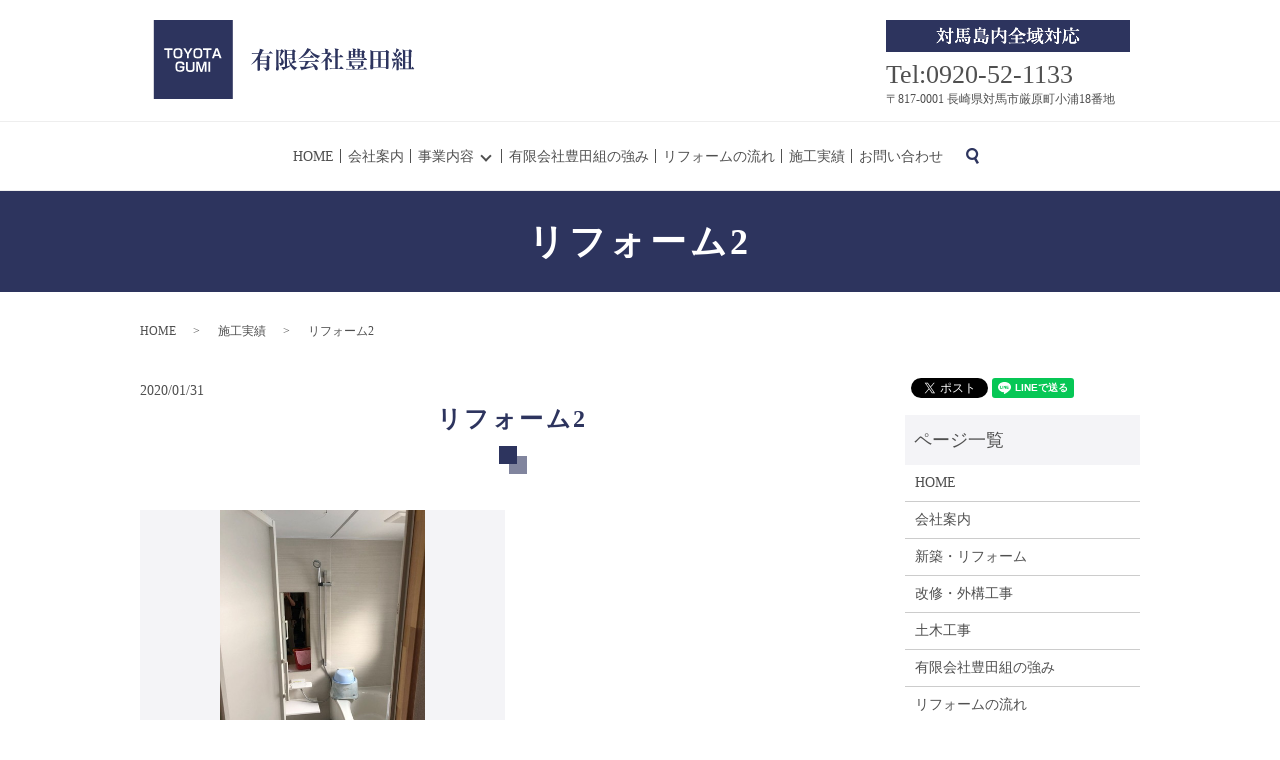

--- FILE ---
content_type: text/html; charset=UTF-8
request_url: https://www.toyotagumi.jp/works/267
body_size: 4699
content:
  <!DOCTYPE HTML>
<html lang="ja" prefix="og: http://ogp.me/ns#">
<head>
  <meta charset="utf-8">
  <meta http-equiv="X-UA-Compatible" content="IE=edge,chrome=1">
  <meta name="viewport" content="width=device-width, initial-scale=1">
  <title>リフォーム2</title>
  
<!-- All in One SEO Pack 2.3.4.2 by Michael Torbert of Semper Fi Web Designob_start_detected [-1,-1] -->
<link rel="canonical" href="https://www.toyotagumi.jp/works/267" />
<meta property="og:title" content="リフォーム2" />
<meta property="og:type" content="article" />
<meta property="og:url" content="https://www.toyotagumi.jp/works/267" />
<meta property="og:image" content="https://www.toyotagumi.jp/wp-content/uploads/logo_ogp.jpg" />
<meta property="article:published_time" content="2020-01-31T09:54:38Z" />
<meta property="article:modified_time" content="2020-01-31T14:29:42Z" />
<meta name="twitter:card" content="summary" />
<meta name="twitter:title" content="リフォーム2" />
<meta name="twitter:image" content="https://www.toyotagumi.jp/wp-content/uploads/logo_ogp.jpg" />
<meta itemprop="image" content="https://www.toyotagumi.jp/wp-content/uploads/logo_ogp.jpg" />
<!-- /all in one seo pack -->
<link rel="alternate" type="application/rss+xml" title="有限会社豊田組 &raquo; リフォーム2 のコメントのフィード" href="https://www.toyotagumi.jp/works/267/feed" />
<link rel='stylesheet' id='biz-cal-style-css'  href='https://www.toyotagumi.jp/wp-content/plugins/biz-calendar/biz-cal.css?ver=2.2.0' type='text/css' media='all' />
<link rel='stylesheet' id='contact-form-7-css'  href='https://www.toyotagumi.jp/wp-content/plugins/contact-form-7/includes/css/styles.css?ver=4.4.2' type='text/css' media='all' />
<script type='text/javascript' src='https://www.toyotagumi.jp/wp-content/themes/toyotagumi.jp/assets/js/vendor/jquery.min.js?ver=4.4.33'></script>
<script type='text/javascript'>
/* <![CDATA[ */
var bizcalOptions = {"holiday_title":"\u5b9a\u4f11\u65e5","sun":"on","temp_holidays":"2013-01-02\r\n2013-01-03\r\n","temp_weekdays":"","eventday_title":"","eventday_url":"","eventdays":"","month_limit":"\u5236\u9650\u306a\u3057","nextmonthlimit":"12","prevmonthlimit":"12","plugindir":"https:\/\/www.toyotagumi.jp\/wp-content\/plugins\/biz-calendar\/","national_holiday":""};
/* ]]> */
</script>
<script type='text/javascript' src='https://www.toyotagumi.jp/wp-content/plugins/biz-calendar/calendar.js?ver=2.2.0'></script>
<link rel='prev' title='リフォーム1' href='https://www.toyotagumi.jp/works/276' />
<link rel='next' title='施工事例ページにリフォーム写真を追加いたしました。' href='https://www.toyotagumi.jp/news/278' />
<link rel='shortlink' href='https://www.toyotagumi.jp/?p=267' />
  <link rel="stylesheet" href="https://www.toyotagumi.jp/wp-content/themes/toyotagumi.jp/assets/css/main.css?1768547166">
  <script src="https://www.toyotagumi.jp/wp-content/themes/toyotagumi.jp/assets/js/vendor/respond.min.js"></script>
  <script type="application/ld+json">
  {
    "@context": "http://schema.org",
    "@type": "BreadcrumbList",
    "itemListElement":
    [
      {
        "@type": "ListItem",
        "position": 1,
        "item":
        {
          "@id": "https://www.toyotagumi.jp/",
          "name": "有限会社豊田組"
        }
      },
      {
        "@type": "ListItem",
        "position": 2,
        "item":
        {
          "@id": "https://www.toyotagumi.jp/category/works/",
          "name": "施工実績"
        }
      },
      {
        "@type": "ListItem",
        "position": 3,
        "item":
        {
          "@id": "https://www.toyotagumi.jp/works/267/",
          "name": "リフォーム2"
        }
      }
    ]
  }
  </script>


  <script type="application/ld+json">
  {
    "@context": "http://schema.org/",
    "@type": "HomeAndConstructionBusiness",
    "name": "有限会社豊田組",
    "address": "〒817-0001 長崎県対馬市厳原町小浦18番地",
    "telephone": "0920-52-1133",
    "faxNumber": "0920-52-6657",
    "url": "https://www.toyotagumi.jp",
    "email": "info@toyotagumi.jp",
    "image": "https://www.toyotagumi.jp/wp-content/uploads/logo_ogp.jpg",
    "logo": "https://www.toyotagumi.jp/wp-content/uploads/logo.svg"
  }
  </script>

</head>
<body class="scrollTop">

  <div id="fb-root"></div>
  <script>(function(d, s, id) {
    var js, fjs = d.getElementsByTagName(s)[0];
    if (d.getElementById(id)) return;
    js = d.createElement(s); js.id = id;
    js.src = "//connect.facebook.net/ja_JP/sdk.js#xfbml=1&version=v2.9";
    fjs.parentNode.insertBefore(js, fjs);
  }(document, 'script', 'facebook-jssdk'));</script>

  <header>
    <div class="primary_header">
      <div class="row">
                <div class="title">
                      <a href="https://www.toyotagumi.jp/">
              <object type="image/svg+xml" data="/wp-content/uploads/logo.svg" alt="有限会社豊田組"></object>
            </a>
          <div class="h_info">
            <figure>
              <img src="/wp-content/uploads/head_right.png" alt="対馬島内全域対応">
            </figure>
            <p class="tel">Tel:0920-52-1133</p>
            <p class="address">&#12306;817-0001 長崎県対馬市厳原町小浦18番地</p>
          </div>
          <div class="h_info_sp sp-only">
            <figure>
              <a href="tel:0920521133"><img src="/wp-content/uploads/tel_serif_black.svg" alt="対馬島内全域対応 0920-52-1133 &#12306;817-0001 長崎県対馬市厳原町小浦18番地"></a>
            </figure>
          </div>
                  </div>
        <nav class="global_nav"><ul><li><a href="https://www.toyotagumi.jp/">HOME</a></li>
<li><a href="https://www.toyotagumi.jp/company">会社案内</a></li>
<li class="has_under"><a href="https://www.toyotagumi.jp/">事業内容</a>
<ul class="sub-menu">
	<li class="effect01"><a href="https://www.toyotagumi.jp/new-construction_reform">新築・リフォーム</a></li>
	<li class="effect01"><a href="https://www.toyotagumi.jp/repair_exterior">改修・外構工事</a></li>
	<li class="effect01"><a href="https://www.toyotagumi.jp/public_works">土木工事</a></li>
</ul>
</li>
<li><a href="https://www.toyotagumi.jp/strength">有限会社豊田組の強み</a></li>
<li><a href="https://www.toyotagumi.jp/flow">リフォームの流れ</a></li>
<li><a href="https://www.toyotagumi.jp/category/works">施工実績</a></li>
<li><a href="https://www.toyotagumi.jp/contact">お問い合わせ</a></li>

              <li class="gnav_search">
                <a href="#">search</a>
  <div class="epress_search">
    <form method="get" action="https://www.toyotagumi.jp/">
      <input type="text" placeholder="" class="text" name="s" autocomplete="off" value="">
      <input type="submit" value="Search" class="submit">
    </form>
  </div>
  </li>
            </ul>
            <div class="menu_icon">
              <a href="#menu"><span>メニュー開閉</span></a>
            </div></nav>      </div>
    </div>
  </header>

  <main>
              <h1 class="wow" style="">
      リフォーム2            </h1>

    
    <div class="bread_wrap">
      <div class="container gutters">
        <div class="row bread">
              <ul class="col span_12">
              <li><a href="https://www.toyotagumi.jp">HOME</a></li>
                      <li><a href="https://www.toyotagumi.jp/category/works">施工実績</a></li>
                      <li>リフォーム2</li>
                  </ul>
          </div>
      </div>
    </div>
    <section>
      <div class="container gutters">
        <div class="row">
                    <div class="col span_9 column_main">
                <article class="row article_container article_single01">
    <div class="article_date">
      <p>2020/01/31</p>
    </div>
    <h2 class="wow">
      リフォーム2    </h2>
    <div class="row">
            <div class="col span_6">
        <figure class="article_single01_01">
          <span class="ofi">
            <img src="/wp-content/uploads/20200130_001.jpg" alt="リフォーム2">
          </span>
        </figure>
        <div class="row row_inline sp_image_cols sp_col3 article_single01_02">
                    <div class="col span_4">
            <figure>
              <span class="ofi">
                <img src="/wp-content/uploads/20200130_001.jpg" alt="リフォーム2">
              </span>
            </figure>
          </div>
                    <div class="col span_4">
            <figure>
              <span class="ofi">
                <img src="/wp-content/uploads/20200130_004.jpg" alt="リフォーム2">
              </span>
            </figure>
          </div>
                    <div class="col span_4">
            <figure>
              <span class="ofi">
                <img src="/wp-content/uploads/20200130_006.jpg" alt="リフォーム2">
              </span>
            </figure>
          </div>
                  </div>
      </div>
      <div class="col span_6">
                    </div>
    </div>
    <div class="row epress_social">
      <div class="col span_12">
              </div>
    </div>
  </article>
  <script>
    $(document).on('click', '.article_single01_02 img', function(e)
    {
      var self = e.currentTarget;
      var $self = $(self);
      var $container = $self.closest('.article_single01');
      var src = self.src;
      var bg = $self.css('background-image');
      $('.article_single01_01 img', $container).attr('src', src).css(
      {
        'background-image': bg
      });
    });
  </script>

  <div class='epress_pager'>
    <div class="epress_pager_prev">
      <a href="https://www.toyotagumi.jp/works/276" rel="prev">リフォーム1</a>    </div>
    <div class="epress_pager_next">
          </div>
  </div>
              </div>
          <div class="col span_3 column_sub">
            <div>
<style>
.share_button {
  letter-spacing: -.40em;
  padding-top: 30px;
  margin-bottom: 7%;
}
.share_button > * {
  letter-spacing: normal;
}
.column_sub .share_button {
  margin-top: 0;
  padding-top: 0;
}
</style>
  <div class="container share_button">
    <!-- Facebook -->
    <style media="screen">
      .share_button > * {vertical-align: bottom; margin:0 2px;}
    </style>
    <div class="fb-share-button" data-href="https://www.toyotagumi.jp/works/267" data-layout="button" data-size="small" data-mobile-iframe="false"><a class="fb-xfbml-parse-ignore" target="_blank" href="https://www.facebook.com/sharer/sharer.php?u=http%3A%2F%2Fweb01.iflag.jp%2Fshinki%2F1704%2Fshin-limited%2Fhtml%2Findex.html&amp;src=sdkpreparse">シェア</a></div>
    <!-- Twitter -->
    <a href="https://twitter.com/share" class="twitter-share-button">Tweet</a>
    <!-- LINE -->
    <div class="line-it-button" data-lang="ja" data-type="share-a" data-url="https://www.toyotagumi.jp/works/267" style="display: none;"></div>
  </div>
</div>
<div class="sidebar">
  <div class="widget_wrap"><p class="widget_header">ページ一覧</p>		<ul>
			<li class="page_item page-item-11"><a href="https://www.toyotagumi.jp/">HOME</a></li>
<li class="page_item page-item-87"><a href="https://www.toyotagumi.jp/company">会社案内</a></li>
<li class="page_item page-item-91"><a href="https://www.toyotagumi.jp/new-construction_reform">新築・リフォーム</a></li>
<li class="page_item page-item-95"><a href="https://www.toyotagumi.jp/repair_exterior">改修・外構工事</a></li>
<li class="page_item page-item-93"><a href="https://www.toyotagumi.jp/public_works">土木工事</a></li>
<li class="page_item page-item-97"><a href="https://www.toyotagumi.jp/strength">有限会社豊田組の強み</a></li>
<li class="page_item page-item-89"><a href="https://www.toyotagumi.jp/flow">リフォームの流れ</a></li>
<li class="page_item page-item-8"><a href="https://www.toyotagumi.jp/contact">お問い合わせ</a></li>
<li class="page_item page-item-6"><a href="https://www.toyotagumi.jp/policy">プライバシーポリシー</a></li>
<li class="page_item page-item-10"><a href="https://www.toyotagumi.jp/sitemap">サイトマップ</a></li>
		</ul>
		</div><div class="widget_wrap"><p class="widget_header">カテゴリー</p>		<ul>
	<li class="cat-item cat-item-2"><a href="https://www.toyotagumi.jp/category/news" >お知らせ</a>
</li>
	<li class="cat-item cat-item-8"><a href="https://www.toyotagumi.jp/category/works" title="有限会社豊田組の施工実績をご紹介します。豊富な実績と高い技術でご要望に合わせた工事を行います。">施工実績</a>
</li>
		</ul>
</div>		<div class="widget_wrap">		<p class="widget_header">最近の投稿</p>		<ul>
					<li>
				<a href="https://www.toyotagumi.jp/news/278"><a href="/works/267">施工事例ページにリフォーム写真を追加いたしました。</a></a>
						</li>
					<li>
				<a href="https://www.toyotagumi.jp/works/267">リフォーム2</a>
						</li>
					<li>
				<a href="https://www.toyotagumi.jp/works/276">リフォーム1</a>
						</li>
					<li>
				<a href="https://www.toyotagumi.jp/works/264">改修工事</a>
						</li>
					<li>
				<a href="https://www.toyotagumi.jp/works/256">改修工事</a>
						</li>
				</ul>
		</div>		<div class="widget_wrap"><p class="widget_header">カレンダー</p><div id='biz_calendar'></div></div>1</div>
          </div>
                  </div>
      </div>
    </section>



  </main>

<section id="section06">
<div class="parallax parallax_1">
<div class="contents">
  <h2>お問い合わせ</h2>
  <div class="row text-center">
    <div class="col span_12">
      <p class="caption">対馬島内全域対応</p>
      <strong class="tel">
        <span>TEL:</span>
        <br class="sp-only"><span class="pc-only num">0920-52-1133</span><span class="sp-only num"><a href="tel:0920521133">0920-52-1133</a></span></strong>
      <p>FAX:0920-52-6657&nbsp;&nbsp;※FAXは24時間対応</p>
      <div class="more">
        <a href="/contact" class="add_arrow">お問い合わせはこちら</a>
      </div>
    </div>
  </div>
</div>
</div>
</section>
<footer>    <div class="footer_nav_wrap">
      <div class="container">
        <div class="row">
        <nav class="col span_12 pc-only"><ul><li><a href="https://www.toyotagumi.jp/">HOME</a></li>
<li><a href="https://www.toyotagumi.jp/contact">お問い合わせ</a></li>
<li><a href="https://www.toyotagumi.jp/policy">プライバシーポリシー</a></li>
<li><a href="https://www.toyotagumi.jp/sitemap">サイトマップ</a></li>
</ul></nav>        </div>
      </div>
    </div>
    <div class="footer_copyright_wrap">
      <div class="container">
        <div class="row">
          <div class="col span_12">
            <p>Copyright &copy; 有限会社豊田組 All Rights Reserved.<br>
              【掲載の記事・写真・イラストなどの無断複写・転載を禁じます】</p>
          </div>
        </div>
      </div>
    </div>
    <p class="pagetop"><a href="#top"></a></p>
  </footer>

  <script src="https://www.toyotagumi.jp/wp-content/themes/toyotagumi.jp/assets/js/vendor/bundle.js"></script>
  <script src="https://www.toyotagumi.jp/wp-content/themes/toyotagumi.jp/assets/js/main.js?"></script>

  <!-- twitter -->
  <script>!function(d,s,id){var js,fjs=d.getElementsByTagName(s)[0],p=/^http:/.test(d.location)?'http':'https';if(!d.getElementById(id)){js=d.createElement(s);js.id=id;js.src=p+'://platform.twitter.com/widgets.js';fjs.parentNode.insertBefore(js,fjs);}}(document, 'script', 'twitter-wjs');</script>

  <script src="https://d.line-scdn.net/r/web/social-plugin/js/thirdparty/loader.min.js" async="async" defer="defer"></script>

  <script type='text/javascript' src='https://www.toyotagumi.jp/wp-content/plugins/contact-form-7/includes/js/jquery.form.min.js?ver=3.51.0-2014.06.20'></script>
<script type='text/javascript'>
/* <![CDATA[ */
var _wpcf7 = {"loaderUrl":"https:\/\/www.toyotagumi.jp\/wp-content\/plugins\/contact-form-7\/images\/ajax-loader.gif","recaptchaEmpty":"\u3042\u306a\u305f\u304c\u30ed\u30dc\u30c3\u30c8\u3067\u306f\u306a\u3044\u3053\u3068\u3092\u8a3c\u660e\u3057\u3066\u304f\u3060\u3055\u3044\u3002","sending":"\u9001\u4fe1\u4e2d ..."};
/* ]]> */
</script>
<script type='text/javascript' src='https://www.toyotagumi.jp/wp-content/plugins/contact-form-7/includes/js/scripts.js?ver=4.4.2'></script>
</body>
</html>


--- FILE ---
content_type: image/svg+xml
request_url: https://www.toyotagumi.jp/wp-content/uploads/tel_serif_black.svg
body_size: 2110
content:
<svg id="icon_serif_black.svg" xmlns="http://www.w3.org/2000/svg" width="40" height="40" viewBox="0 0 40 40"><defs><style>.cls-1{fill:#fff;fill-rule:evenodd}</style></defs><rect id="長方形_1" data-name="長方形 1" width="40" height="40" rx="10" ry="10"/><path id="_" data-name="" class="cls-1" d="M691.833 225.759a1.021 1.021 0 1 1 .718-.3.981.981 0 0 1-.718.3zm3.54-2.766a.389.389 0 0 1-.286.121h-6.509a.413.413 0 0 1-.407-.407v-8.95a.413.413 0 0 1 .407-.407h6.509a.413.413 0 0 1 .407.407v8.95a.387.387 0 0 1-.121.286zm-2.523-10.863h-2.034a.2.2 0 1 1 0-.407h2.034a.2.2 0 0 1 0 .407zm3.382-1.551a1.568 1.568 0 0 0-1.145-.484h-6.509a1.651 1.651 0 0 0-1.627 1.628v13.019a1.65 1.65 0 0 0 1.627 1.627h6.509a1.65 1.65 0 0 0 1.628-1.627v-13.019a1.563 1.563 0 0 0-.483-1.144z" transform="translate(-672 -205)"/><path id="TEL" class="cls-1" d="M678.073 230.04v2.548h.264a2.663 2.663 0 0 1 .763-1.6 1.983 1.983 0 0 1 1.382-.4h.68v7.263a2.869 2.869 0 0 1-.076.875.661.661 0 0 1-.285.333 1.3 1.3 0 0 1-.659.146h-.313v.256h4.93v-.261h-.312a1.268 1.268 0 0 1-.636-.136.71.71 0 0 1-.312-.316 2.968 2.968 0 0 1-.08-.9v-7.263h.7a2.387 2.387 0 0 1 .924.125 1.91 1.91 0 0 1 .743.615 4.055 4.055 0 0 1 .493 1.267h.249v-2.552h-8.456zm13.817.541a5.606 5.606 0 0 1 1.458.125 2.107 2.107 0 0 1 1.031.653 3.388 3.388 0 0 1 .565 1.465h.264v-2.784h-7.88v.26h.312a1.19 1.19 0 0 1 .722.194.663.663 0 0 1 .257.375 4.936 4.936 0 0 1 .035.784v6.194a2.869 2.869 0 0 1-.076.875.637.637 0 0 1-.278.333 1.307 1.307 0 0 1-.66.146h-.312v.256h8.137l.424-2.992h-.257a3.035 3.035 0 0 1-3.256 2.472h-.563a1.157 1.157 0 0 1-.583-.111.569.569 0 0 1-.247-.285 3.826 3.826 0 0 1-.066-.951v-2.652a2.365 2.365 0 0 1 1.028.177 1.51 1.51 0 0 1 .621.69 3.67 3.67 0 0 1 .351 1.32h.264v-4.93h-.264a3.453 3.453 0 0 1-.514 1.659 1.486 1.486 0 0 1-1.3.563h-.188v-3.833h.973zm13.33 5.569a6.742 6.742 0 0 1-.691 1.68 2.336 2.336 0 0 1-.864.833 2.657 2.657 0 0 1-1.25.264h-.784a3.269 3.269 0 0 1-.84-.063.551.551 0 0 1-.327-.3 3.061 3.061 0 0 1-.083-.92v-6a2.856 2.856 0 0 1 .076-.874.669.669 0 0 1 .285-.334 1.3 1.3 0 0 1 .66-.145h.409v-.251h-5.02v.26h.309a1.248 1.248 0 0 1 .628.135.7.7 0 0 1 .309.316 3.093 3.093 0 0 1 .076.9v6.194a2.869 2.869 0 0 1-.076.875.632.632 0 0 1-.278.333 1.3 1.3 0 0 1-.659.146h-.313v.256h8.36l.354-3.3h-.281z" transform="translate(-672 -205)"/></svg>

--- FILE ---
content_type: image/svg+xml
request_url: https://www.toyotagumi.jp/wp-content/uploads/logo.svg
body_size: 9692
content:
<?xml version="1.0" encoding="utf-8"?>
<!-- Generator: Adobe Illustrator 19.2.1, SVG Export Plug-In . SVG Version: 6.00 Build 0)  -->
<svg version="1.1" id="レイヤー_1" xmlns="http://www.w3.org/2000/svg" xmlns:xlink="http://www.w3.org/1999/xlink" x="0px"
	 y="0px" viewBox="0 0 260.4 79" style="enable-background:new 0 0 260.4 79;" xml:space="preserve">
<style type="text/css">
	.st0{fill:#2D345E;}
	.st1{fill:#FFFFFF;}
</style>
<rect class="st0" width="79" height="79"/>
<g>
	<path class="st0" d="M119.1,33.4h-11.2c-0.9,1.7-1.4,2.5-1.8,3.1l0.4,0.3h6.1l0.8-1.2c0.1-0.1,0.2-0.3,0.4-0.3
		c0.1,0,0.2,0.1,0.5,0.3l1.8,1.4c0.1,0.1,0.2,0.2,0.2,0.4c0,0.2,0,0.3-0.9,1c0,0.5,0,0.8,0,1.8c0,1.1,0.1,6.1,0.1,7.1
		c0,1.6,0,3.1-3.3,3.6c-0.3-1.2-0.4-2.1-2.7-3.1l0-0.2c2,0.1,2.2,0.2,2.7,0.2c0.6,0,0.6-0.2,0.6-0.7v-2.6h-6.6c0,0.7,0,4.1,0,4.8
		c0,0.4,0,1.6-1.6,1.6c-1,0-1-0.7-1-1c0-0.5,0.1-2.5,0.1-2.9c0-1.2,0-2.1,0-7.3c-2.4,2.7-4.6,4.1-6.4,5l-0.1-0.2
		c1.4-1.2,5.6-5.3,7.6-10.7h-4c-1.5,0-2,0-2.6,0.1l-0.4-0.9c1.5,0.1,3.1,0.1,3.4,0.1h3.8c1-2.8,1-3.8,1-4.4l3.5,1.1
		c0.2,0.1,0.5,0.1,0.5,0.4c0,0.4-0.3,0.5-1,0.7c-0.2,0.6-0.5,1.2-1,2.3h6.9l1.2-1.6c0.2-0.2,0.2-0.3,0.4-0.3s0.2,0.1,0.4,0.3
		l2.1,1.6c0.1,0.1,0.2,0.2,0.2,0.4C119.5,33.3,119.2,33.4,119.1,33.4z M112.9,37.3h-6.6v2.8h6.6V37.3z M112.9,40.7h-6.6v2.9h6.6
		V40.7z"/>
	<path class="st0" d="M126.9,30.2l0.8-0.7c0.2-0.1,0.2-0.3,0.3-0.3c0.1,0,0.2,0.1,0.4,0.3l1.7,1.4c0.2,0.1,0.3,0.3,0.3,0.4
		c0,0.2-0.2,0.4-0.9,0.8c-1.3,2.1-1.6,2.6-3.1,4.8c2.2,1.5,3.6,3.3,3.6,5.3c0,2.1-1.7,3.6-3.6,3.7c0-1.2-0.6-2.2-1.5-2.8v-0.2
		c0.7,0.1,1,0.1,1.3,0.1c0.9,0,1.4-0.3,1.4-1.3c0-1.6-0.6-3.5-1.9-4.6c0.4-1.3,1.2-4.9,1.3-6.1h-2.3c0,5.8,0,11.8,0.1,13.1
		c0.1,4.3,0.1,4.8,0.1,4.8c0,0.4,0,1.7-1.6,1.7c-1,0-1-0.6-1-1c0,0,0-0.6,0.1-5.5c0-1.2,0.1-8.4,0.1-9.6c0-3.4-0.1-4-0.3-5.1
		l2.7,1.1H126.9z M143.4,47.9c-1.1,0.4-2,1.3-2.4,2.4c-0.8-0.5-2.7-1.8-4.2-4.5c-1.7,1.3-2.3,1.6-6.7,3.8c-0.2,0.5-0.3,0.6-0.5,0.6
		c-0.1,0-0.2-0.1-0.4-0.3l-1.6-2.8c0.4,0,0.6,0,0.8,0c1,0,1.6-0.1,2.7-0.3c-0.1-13.5-0.1-13.9-0.2-15.5c0-0.9-0.2-1.7-0.2-2l2.9,1.2
		h4.8l0.7-0.8c0.2-0.2,0.3-0.3,0.5-0.3c0.1,0,0.3,0.1,0.5,0.2l1.4,1.2c0.2,0.2,0.4,0.3,0.4,0.5c0,0.2-0.5,0.5-0.9,0.8v0.4
		c0,0.2,0,3.6,0,4.1c0,0.3,0.1,2.1,0.1,2.5c0,0.4,0,0.7-0.7,1l1.9,1.6c0.1,0.1,0.2,0.2,0.2,0.4c0,0.3-0.2,0.3-0.9,0.3
		c-2.2,0.8-2.5,0.9-4.1,1.3c2.4,3.1,5.1,3.8,5.9,4L143.4,47.9z M133.3,31v3.3h5.2V31H133.3z M133.3,34.9v3.6h5.2v-3.6H133.3z
		 M133.3,39v7.3c0.9-0.2,2.3-0.6,3.2-0.9c-1-2-1.5-4.2-1.6-6.4H133.3z M135.3,39c0.3,1.5,0.9,2.9,1.8,4.2c1.3-1.3,2.2-2.3,2.7-3
		c-0.1,0-0.2,0-0.4,0c-0.8,0-0.9-0.5-0.9-0.9c0-0.1,0-0.2,0-0.3H135.3z"/>
	<path class="st0" d="M164.2,38.6c-3.7-1.6-6.7-4.5-8.3-8.3c-2.4,3.8-7,7.6-11.4,9.1l-0.1-0.2c5-3.5,8.4-8.8,9-11.1l3.1,1
		c0.2,0.1,0.5,0.2,0.5,0.4c0,0.3-0.3,0.4-0.8,0.5c1.4,2.1,5.1,4.9,10.3,5.8V36C164.9,36.8,164.6,37.6,164.2,38.6z M164.9,41.8h-9.8
		c-1.1,2-3,4.3-3.6,5c5.7-0.3,6.9-0.3,8.4-0.6c-0.9-1.4-1.8-2.3-2.6-3.1l0.1-0.2c1.1,0.3,6.6,2.3,6.6,5.7c0,0.7-0.6,1.6-1.5,1.6
		c-0.9,0-1.2-0.6-1.5-1.5c-0.3-0.9-0.5-1.3-0.9-2.1c-2.3,0.8-8.1,2.4-11.6,3.1c-0.1,0.4-0.2,0.6-0.5,0.6c-0.2,0-0.3-0.2-0.4-0.4
		l-1.5-3.2c0.7,0.1,1.3,0.2,2.2,0.2c0.2,0,1.3-0.1,2.1-0.1c0.5-1.3,1.1-3.6,1.4-5.1h-3.4c-1.7,0-2.1,0.1-2.6,0.2l-0.4-0.9
		c1.2,0.1,2.3,0.1,3.4,0.1h11.9l1.3-1.6c0.1-0.2,0.3-0.3,0.4-0.3s0.2,0.1,0.4,0.3l2.1,1.6c0.1,0.1,0.2,0.2,0.2,0.4
		C165.2,41.8,165,41.8,164.9,41.8z M159.6,37.7h-7c-1.5,0-2,0-2.6,0.1l-0.4-0.9c1.4,0.1,3.1,0.1,3.4,0.1h3l1.2-1.6
		c0.1-0.2,0.2-0.3,0.4-0.3c0.1,0,0.3,0.1,0.5,0.3l1.8,1.5c0.1,0.1,0.2,0.2,0.2,0.4C160,37.6,159.8,37.7,159.6,37.7z"/>
	<path class="st0" d="M177.1,42.3c-0.7,0-1-0.6-1.5-1.5c-0.2-0.5-0.9-1.5-1.6-2.3c0,4.2,0,5.3,0,5.6c0,0.7,0.1,4.1,0.1,4.8
		c0,1.1-1.3,1.3-1.7,1.3c-0.9,0-1-0.6-1-1.1c0-0.7,0.1-1.8,0.1-2.4c0-1,0-1.5,0-6.2c-2.1,1.8-3.7,2.6-4.4,3l-0.1-0.2
		c1.8-1.6,5.4-5.5,7-9.4h-3.3c-1.5,0-2,0-2.6,0.2l-0.4-0.9c1.4,0.1,3,0.1,3.3,0.1h0.5c0-2.9-0.3-4-0.6-4.8l3.4,0.8
		c0.2,0,0.4,0.1,0.4,0.3c0,0.3-0.4,0.5-0.8,0.7c0,0.5,0,0.9,0,3h0.3l0.7-0.8c0.1-0.2,0.2-0.3,0.4-0.3c0.2,0,0.3,0.1,0.4,0.2l1.7,1.4
		c0.1,0,0.2,0.2,0.2,0.3c0,0.4-0.6,0.6-1.2,0.7c-0.5,0.7-1.2,1.7-2.4,3.1c0.7,0.1,4.2,0.9,4.2,3C178.3,41.8,177.7,42.3,177.1,42.3z
		 M189.3,49h-10.5c-1.5,0-2,0-2.6,0.2l-0.4-0.9c1.5,0.1,3.1,0.1,3.4,0.1h2.3c0-3.7,0-7.5,0-11.2h-1.4c-1.5,0-2,0-2.6,0.1l-0.4-0.9
		c1.5,0.1,3.2,0.1,3.4,0.1h1c0-6.4,0-6.6-0.7-8.2l3.5,0.7c0.2,0,0.6,0.1,0.6,0.5c0,0.3-0.5,0.6-0.9,0.8c0,0.6,0,5.2,0,6.3h1.5
		l1.1-1.6c0.1-0.1,0.2-0.3,0.4-0.3c0.1,0,0.3,0.2,0.4,0.3l1.8,1.6c0.1,0.1,0.2,0.2,0.2,0.4c0,0.2-0.2,0.3-0.4,0.3h-5
		c0,1.8,0,9.6,0,11.2h1.5l1.4-1.8c0.2-0.2,0.3-0.3,0.4-0.3c0.1,0,0.4,0.2,0.5,0.3l1.7,1.8c0.1,0.1,0.2,0.2,0.2,0.4
		C189.6,49,189.4,49,189.3,49z"/>
	<path class="st0" d="M213.3,49.5h-18.2c-1.5,0-2,0.1-2.6,0.2l-0.4-0.9c1.5,0.1,3.1,0.1,3.4,0.1h3.5c-0.3-0.2-0.3-0.3-0.6-1.4
		c-0.2-1-0.5-1.4-0.6-1.6c-0.2,0.5-0.9,0.7-1.4,0.7c-0.9,0-0.9-0.5-0.9-0.8c0-0.2,0-0.8,0-1c0-0.5,0-1,0-1.6c0-1,0-1.9-0.1-2.6
		l2.9,1h8.9l0.6-0.8c0.1-0.1,0.2-0.3,0.4-0.3c0.1,0,0.3,0.1,0.5,0.3l1.3,1.1c0.1,0.1,0.2,0.2,0.2,0.4c0,0.2-0.1,0.2-0.7,0.7
		c0,0.4,0,2,0,2.4c0,0.9-1,1.1-1.5,1.1c-0.9,0-0.9-0.5-0.9-0.8H205l2.3,0.9c0.1,0,0.3,0.2,0.3,0.4c0,0.3-0.3,0.3-0.9,0.4
		c-0.7,0.6-1.3,1.2-2.1,1.7h4.9l1.1-1.5c0.2-0.2,0.3-0.3,0.4-0.3c0.1,0,0.2,0,0.5,0.3l1.8,1.5c0.1,0.1,0.2,0.2,0.2,0.4
		C213.6,49.5,213.4,49.5,213.3,49.5z M212.8,39.9h-17.4c-1.5,0-2,0-2.6,0.2l-0.4-0.9c1.4,0.1,3.1,0.1,3.4,0.1h13.6l1-1.3
		c0.2-0.2,0.3-0.3,0.4-0.3s0.2,0,0.5,0.2l1.7,1.3c0.1,0.1,0.2,0.2,0.2,0.4C213.2,39.8,212.9,39.9,212.8,39.9z M210.3,32.9
		c0,0.7,0.1,3.7,0.1,4.3c0,0.7-0.8,1.1-1.5,1.1c-0.8,0-0.8-0.5-0.8-0.8h-10.8c0.1,0.9-0.9,1.2-1.4,1.2c-0.5,0-1-0.2-1-0.9
		c0-0.7,0.1-3.7,0.1-4.3c0-0.9,0-1.5-0.1-3.1l2.7,1h1.7c0-1.6-0.1-1.9-0.5-3.1l3,0.8c0.2,0,0.3,0.1,0.3,0.3c0,0.3-0.4,0.5-0.6,0.7
		c0,0.5,0,0.9,0,1.3h2.2c0-1.5-0.1-2-0.4-3l2.9,0.6c0.2,0,0.4,0.1,0.4,0.3c0,0.2-0.2,0.4-0.6,0.6c0,0.8,0,0.9,0,1.4h2l0.7-0.8
		c0.2-0.2,0.2-0.3,0.4-0.3c0.2,0,0.4,0.2,0.5,0.3l1.4,0.9c0.1,0.1,0.3,0.2,0.3,0.5C211.2,32.4,210.6,32.8,210.3,32.9z M199.2,32.1
		h-2v2.2h2V32.1z M199.2,34.8h-2V37h2V34.8z M207.2,42.2h-9.3V45h9.3V42.2z M198.2,45.6c0.2,0.1,1.1,0.4,1.3,0.4
		c0.8,0.3,1.5,0.9,1.5,1.8c0,0.5-0.2,0.9-0.7,1.1h3.4c0-0.1,0.7-1.8,0.9-3.4H198.2z M203.7,32.1h-2.2v2.2h2.2V32.1z M203.7,34.8
		h-2.2V37h2.2V34.8z M208,32.1h-2.1v2.2h2.1V32.1z M208,34.8h-2.1V37h2.1V34.8z"/>
	<path class="st0" d="M234.7,32.8c0,2.1,0,4.3,0,7.1c0,2.1,0.1,5.4,0.1,7.5c0,0.4,0,1.7-1.6,1.7c-0.8,0-1.2-0.4-1.2-1.1
		c0-0.2,0-0.3,0-0.5h-12.6c0,0.4,0,1-0.1,1.1c-0.2,0.4-1,0.8-1.8,0.8c-0.7,0-1-0.3-1-0.9c0-0.8,0.2-7.4,0.2-8.7c0-1.4,0-2.8,0-4.2
		c0-2.8,0-3.9-0.3-5.6l3,1.3h12.3l0.8-1.1c0.2-0.2,0.2-0.3,0.3-0.3c0.1,0,0.2,0.1,0.4,0.2l1.7,1.3c0.2,0.2,0.3,0.3,0.3,0.4
		C235.6,32.2,235.5,32.2,234.7,32.8z M224.5,31.9h-5V39h5V31.9z M224.5,39.6h-5v7.3h5V39.6z M232.2,31.9H227V39h5.2V31.9z
		 M232.2,39.6H227v7.3h5.2V39.6z"/>
	<path class="st0" d="M247.8,41.3c-0.8,0-1-0.7-1.1-1.1c-0.1-0.2-0.2-0.7-0.4-1.2c-0.7,0.3-1,0.4-1.4,0.5c0,0.7,0,3.7,0,4.3
		c0,0.6,0.1,4.7,0.1,4.8c0,0.6,0,1.8-1.5,1.8c-0.8,0-0.9-0.4-0.9-0.9c0,0,0-0.3,0-0.8c0.1-1.6,0.1-3.6,0.1-4.5v-4.2
		c-0.5,0.1-2.6,0.8-3.1,0.9c-0.1,0.3-0.2,0.6-0.5,0.6c-0.2,0-0.3-0.2-0.4-0.5l-0.9-2.5c1.3,0.2,2.1,0.3,4,0.3
		c0.3-0.5,3.2-4.7,3.5-7.2l2.6,1.8c0.1,0.1,0.3,0.2,0.3,0.4c0,0.4-0.6,0.5-1,0.5c-1.1,1.2-3.3,3.4-4.8,4.5c0.5,0,1.1,0,3.6-0.3
		c-0.3-0.8-0.6-1.1-0.9-1.5l0.1-0.1c0.8,0.2,3.5,1.1,3.5,3.1C248.9,40.2,248.8,41.3,247.8,41.3z M241.9,43.5c-0.7,2-2.1,4.3-3.6,5.7
		l-0.1-0.1c0.6-1.2,1.7-4.3,1.6-7.4l2.4,1c0.2,0.1,0.4,0.1,0.4,0.4C242.5,43.3,242.3,43.3,241.9,43.5z M244.7,30.6
		c-0.9,1-2.3,2.5-2.7,2.9c0.4,0.3,1.2,0.7,1.2,1.8c0,0.9-0.6,1.4-1.3,1.4c-0.8,0-1.1-0.6-1.2-1.1c-0.4-1.1-0.8-2-1.8-3l0.1-0.2
		c0.8,0.1,1.5,0.2,2.5,0.7c0.2-0.5,1.2-3.1,1-4.8l2.8,1.4c0.1,0.1,0.3,0.2,0.3,0.4C245.5,30.5,245,30.5,244.7,30.6z M247.4,46.2
		c-1.1,0-1.2-1.3-1.3-1.5c-0.1-1.2-0.2-1.9-0.8-3l0.1-0.2c0.9,0.4,3.1,1.5,3.1,3.2C248.6,45.1,248.4,46.2,247.4,46.2z M260,49.2
		h-11.2c-1.5,0-2,0-2.6,0.1l-0.4-0.9c1.2,0.1,2.4,0.1,3.3,0.1c0-2.2,0-11.8,0-13.8c0-3.6-0.1-4.2-0.4-5.4l2.7,1.2h3.5l0.7-0.9
		c0.1-0.2,0.2-0.3,0.4-0.3c0.1,0,0.3,0.1,0.5,0.2l1.5,1.2c0.1,0.1,0.3,0.2,0.3,0.5c0,0.2-0.1,0.3-0.9,0.8c0,2.5-0.1,5.3-0.1,7.5v9.1
		h0l1-1.6c0-0.1,0.2-0.3,0.4-0.3c0.1,0,0.3,0.2,0.4,0.3l1.1,1.6c0.1,0.1,0.2,0.3,0.2,0.4C260.4,49.2,260.2,49.2,260,49.2z M255,31.1
		h-3.6v5.3h3.6V31.1z M255,37h-3.6v5.4h3.6V37z M255,42.9h-3.6v5.7h3.6V42.9z"/>
</g>
<g>
	<path class="st1" d="M15.5,29.9v8.4h-1.8v-8.4h-3.3v-1.6h8.3v1.6H15.5z"/>
	<path class="st1" d="M28.6,33.3c0,3.5-0.6,5.1-4.3,5.1c-3.6,0-4.6-1-4.6-5.1c0-3.7,0.7-5.1,4.5-5.1C27.8,28.2,28.6,29.5,28.6,33.3z
		 M24,29.8c-2.4,0-2.6,1-2.6,3.5c0,2.8,0.2,3.5,2.8,3.5c2.5,0,2.6-1,2.6-3.5C26.8,30.4,26.6,29.8,24,29.8z"/>
	<path class="st1" d="M31.6,28.3l2.5,4.4l2.5-4.4h2.1l-3.7,6v4h-1.8v-4l-3.7-6H31.6z"/>
	<path class="st1" d="M48.5,33.3c0,3.5-0.6,5.1-4.3,5.1c-3.6,0-4.6-1-4.6-5.1c0-3.7,0.7-5.1,4.5-5.1C47.7,28.2,48.5,29.5,48.5,33.3z
		 M43.9,29.8c-2.4,0-2.6,1-2.6,3.5c0,2.8,0.2,3.5,2.8,3.5c2.5,0,2.6-1,2.6-3.5C46.7,30.4,46.5,29.8,43.9,29.8z"/>
	<path class="st1" d="M54.4,29.9v8.4h-1.8v-8.4h-3.3v-1.6h8.3v1.6H54.4z"/>
	<path class="st1" d="M60.9,36l-0.8,2.3h-2l3.7-10h2.3l3.7,10h-2L65,36H60.9z M64.5,34.5L63,30l-1.5,4.4H64.5z"/>
	<path class="st1" d="M28.8,45.1c0.1-1.7-1.1-1.8-2.7-1.8c-2.3,0-2.7,0.5-2.7,3.6c0,2.3,0,3.3,2.6,3.3c2.6,0,2.8-0.5,2.8-2.4H26
		v-1.5h4.6c0,2.7,0,3-0.3,3.7c-0.7,1.7-2.6,1.7-4,1.7c-3.5,0-4.6-0.8-4.6-5c0-3.5,0.4-5.2,4.4-5.2c2.3,0,4.5,0.3,4.5,3.4H28.8z"/>
	<path class="st1" d="M33.9,41.8v6.5c0,1.3,0.3,2,2.6,2c2,0,2.5-0.7,2.5-2v-6.4h1.8v6.7c0,1.9-0.8,3.4-4.3,3.4
		c-3.4,0-4.2-1.4-4.2-3.4v-6.7H33.9z"/>
	<path class="st1" d="M45.1,41.8l2.5,8l2.5-8h2.6v10h-1.7v-5.6c0-0.2,0.1-2.5,0.1-2.7l-2.6,8.4h-1.8L44,43.4c0,0.2,0.1,2.6,0.1,2.8
		v5.6h-1.7v-10H45.1z"/>
	<path class="st1" d="M56.4,41.8v10h-1.8v-10H56.4z"/>
</g>
</svg>
